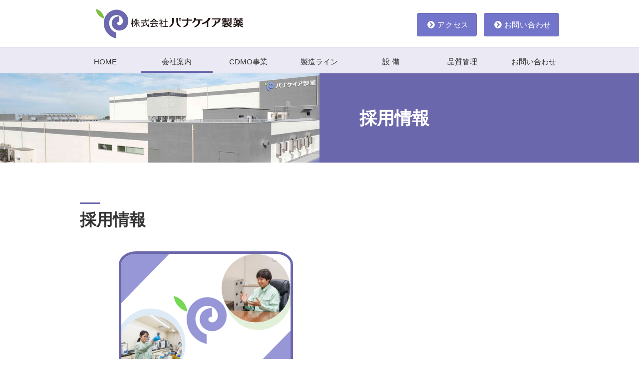

--- FILE ---
content_type: text/html
request_url: https://www.panakeia-pharm.co.jp/company/recruit.html
body_size: 7005
content:
<!doctype html>
<html>
<head>
<meta charset="utf-8">
<meta name=viewport content="width=device-width">
<title>採用情報 | パナケイア製薬</title>
<link rel="stylesheet" href="../common/css/base.css">
<link rel="stylesheet" href="../common/css/recruit.css">
<link rel="stylesheet" href="../common/css/swiper-bundle.min.css">
<meta name="keywords" content="採用情報,正社員,リクルート,富山県,高岡市,沿革">
<meta name="description" content="パナケイア製薬の採用情報です。">
<link rel="shortcut icon" type="image/png" href="../common/images/favicon.ico">
<link rel="apple-touch-icon" href="../common/images/apple-touch-icon.png">
<link rel="apple-touch-icon" sizes="120x120" href="../common/images/apple-touch-icon-120x120.png">
<link rel="apple-touch-icon-precomposed" href="../common/images/apple-touch-icon-precomposed.png">
<!-- Global site tag (gtag.js) - Google Analytics -->
<script async src="https://www.googletagmanager.com/gtag/js?id=UA-114520613-1"></script>
<script>
  window.dataLayer = window.dataLayer || [];
  function gtag(){dataLayer.push(arguments);}
  gtag('js', new Date());
  gtag('config', 'UA-114520613-1');
</script>
</head>

<body onload="initMap();">
<div id="g-wrapper">
 <header>
  <div class="h-inner contwrap">
   <div class="panakeia-logo"><a href="../"><img src="../common/images/logo.png" alt="株式会社パナケイア製薬"></a></div>
   <div class="h-btn-access">
    <button class="button button-purple" onClick="location.href='../company/access.html'"><i class="fas fa-chevron-circle-right"></i>アクセス</button>
   </div>
   <div class="h-btn-jyutaku">
    <button class="button button-purple" onClick="location.href='../contact/'"><i class="fas fa-chevron-circle-right"></i>お問い合わせ</button>
   </div>
  </div>
  <p class="sp-menu" id="sp-menu"> <span></span> <span></span> <span></span> </p>
  <nav class="navbar-nav">
   <ul class="dropmenu">
    <li><a href="../" >HOME</a></li>
    <li><a href="#" class="current" aria-haspopup="true">会社案内</a>
    	<ul>
        <li><a href="greetings.html">代表挨拶</a></li>
      	<li><a href="../company">会社概要</a></li>
        <li><a href="../company/#history">沿革</a></li>
        <li><a href="../company/access.html">アクセス</a></li>
        <li><a href="../company/recruit.html">採用情報</a></li>
        <li><a href="../company/health.html">健康企業宣言書</a></li>
        <li><a href="../company/white2025.html">健康経営優良法人2025</a></li>
      </ul>
    </li>
    <li><a href="../consignment">CDMO事業</a></li>
  <li><a href="#" aria-haspopup="true">製造ライン</a>
    	<ul>
      	<li><a href="../product/drink_line.html">ドリンク製造ライン</a></li>
        <li><a href="../product/liquid_line.html">液体・ゼリースティック生産ライン</a></li>
        <li><a href="../product/package_line.html">顆粒剤製造・固形剤充填包装ライン</a></li>
      </ul>
    </li>
    <li><a href="#" aria-haspopup="true">設  備</a>
    	<ul>
      	<li><a href="../equipment/wastewate.html">製造用水設備</a></li>
        <li><a href="../equipment/logistics.html">物流センター・自動倉庫</a></li>
       </ul>
    </li>
    <li><a href="../quality">品質管理</a></li>
    <li><a href="../contact">お問い合わせ</a></li>
   </ul>
  </nav>
 </header>
 <div class="page-title"> 	
 	<div class="page-img company-hd"></div>
  <div class="page-name"><h1>採用情報</h1></div>
 </div>
 <article id="contents">
	<section class="companyinfo">
  	<div class="contwrap">
    <h2>採用情報</h2>
    <p></p>

<div id="recruit_ng_link_img" class="prod-box imgalone">
<a href="../company/recruit_newgraduate.html">
  <img src="../images/recruit_newgraduate.png" alt="" border="1">
  </a>
</div>
   </div>
  </section>
 </article>
 <section class="accessmap">
 	<section class="content-box">
 		<div class="maptxt"><p><strong>株式会社 パナケイア製薬</strong><br>
    〒939-1275　富山県高岡市中田4576番地<br>
    TEL.0766-36-1177 FAX.0766-36-1607</p>
    <button class="button button-purple" onClick="location.href='../contact/'"><i class="fas fa-chevron-circle-right"></i>お問い合わせフォーム</button></div>
    <div id="gmap" class="gmap_area"><iframe src="https://www.google.com/maps/embed?pb=!1m14!1m8!1m3!1d1662.7194175433428!2d137.0212908891357!3d36.678902733106575!3m2!1i1024!2i768!4f13.1!3m3!1m2!1s0x0%3A0x410091fc84955611!2z77yI5qCq77yJ44OR44OK44Kx44Kk44Ki6KO96Jas!5e0!3m2!1sja!2sjp!4v1535935472140" width="100%" height="300" frameborder="0" style="border:0" allowfullscreen></iframe></div>
 	</section>
</section>
 <footer>
  <div class="contwrap">
   <div class="footer-nav">
    <ul>
     <li class="cap">会社案内</li>
     <li><a href="greetings.html">代表挨拶</a></li>
     <li><a href="./">会社概要</a></li>
     <li><a href="#history">沿革</a></li>
     <li><a href="access.html">アクセス</a></li>
     <li><a href="recruit.html">採用情報</a></li>
     <li><a href="health.html">健康企業宣言書</a></li>
     <li><a href="white2025.html">健康経営優良法人2025</a></li>
    </ul>
   </div>
   <div class="footer-nav">
    <ul>
     <li class="cap">製造ライン</li>
     <li><a href="../product/drink_line.html">ドリンク製造ライン</a></li>
     <li><a href="../product/liquid_line.html">液体・ゼリースティック生産ライン</a></li>
     <li><a href="../product/package_line.html">顆粒剤製造・固形剤充填包装ライン</a></li>
    </ul>
   </div>
   <div class="footer-nav">
    <ul>
     <li class="cap">設備</li>
     <li><a href="../equipment/wastewate.html">製造用水設備</a></li>
     <li><a href="../equipment/logistics.html">物流センター・自動倉庫</a></li>
    </ul>
   </div>
   <div class="footer-nav">
    <ul>
     <li class="cap">品質管理</li>
     <li><a href="../quality">品質管理</a></li>
    </ul>
   </div>
   <div class="footer-nav">
    <ul>
     <li class="cap"><a href="../consignment">CDMO事業</a></li>
     <li class="cap"><a href="../contact">お問い合わせ</a></li>
     <li class="cap"><a href="https://www.fujiyakuhin.co.jp/policy/.">プライバシーポリシー</a></li>
     <li class="cap"><a href="https://www.fujiyakuhin.co.jp/governance/#section02">反社会勢力に対する基本方針</a></li>
    </ul>
   </div>
  </div>
  <!--<div class="copyright">Copyright&copy; 2018 PANAKEIA SEIYAKU CO., Ltd. All Rights Reserved.</div>-->
 </footer>
 <a id="goTop" href="#"></a>
</div>
<!-- JS set --> 
<script type="text/javascript" src="../common/js/jquery-3.7.0.js"></script> 
<script type="text/javascript" src="../common/js/swiper-bundle.min.js"></script> 
<script type="text/javascript" src="../common/js/doubletaptogo.js"></script>
<script type="text/javascript" src="../common/js/function.js"></script> 
<script type="text/javascript" src="../common/js/retina.min.js"></script>
<script defer src="../common/fontawesome/js/fontawesome-all.js"></script>
</body>
</html>


--- FILE ---
content_type: text/css
request_url: https://www.panakeia-pharm.co.jp/common/css/base.css
body_size: 29060
content:
@charset "UTF-8";

/* Reset CSS
----------------------------------------------------------------------*/
html {
 -webkit-box-sizing: border-box;
 box-sizing: border-box;
 -webkit-font-smoothing: antialiased;
 -moz-osx-font-smoothing: grayscale;
 -webkit-text-size-adjust: 100%;
 -ms-text-size-adjust: 100%
}

* {
 margin: 0;
 padding: 0
}

*, ::after, ::before {
 -webkit-box-sizing: inherit;
 box-sizing: inherit
}

::after, ::before {
 text-decoration: inherit;
 vertical-align: inherit
}

article, aside, details, figcaption, figure, footer, header, main, menu, nav, section, summary { display: block }

audio, canvas, progress, video { display: inline-block }

audio:not([controls]) {
 display: none;
 height: 0
}

audio, canvas, iframe, img, svg, video { vertical-align: bottom }

img { border-style: none }

svg { fill: currentColor }

svg:not(:root) { overflow: hidden }

progress { vertical-align: baseline }
[hidden], template {
display:none
}

code, kbd, pre, samp { font-family: monospace, monospace }

abbr[title] {
 border-bottom: 1px dotted;
 text-decoration: none
}

hr { overflow: visible }

/*b, strong { font-weight: bolder }*/

dfn { font-style: italic }

mark {
 background-color: #ff0;
 color: #000
}

small { font-size: 83.3333% }

sub, sup {
 position: relative;
 font-size: 83.3333%;
 line-height: 0;
 vertical-align: baseline
}

sub { bottom: -.25em }

sup { top: -.5em }

table {
 border-collapse: collapse;
 border-spacing: 0
}

legend {
 display: table;
 max-width: 100%;
 border: none;
 color: inherit;
 white-space: normal
}

fieldset {
 border: 1px solid #bdc3c7;
 margin: 0 2px;
 padding: .35em .625em .75em
}

nav ol, nav ul { list-style: none }

button, input, optgroup, select, textarea { font: inherit }

button, input, select, textarea {
 background-color: transparent;
 border-style: none;
 color: inherit
}

input, textarea { border-radius: 0 }

button {
 overflow: visible;
 text-transform: none
}

select {
 -webkit-appearance: none;
 text-transform: none
}
select::-ms-expand {
display:none
}
select::-ms-value {
color:currentColor
}

optgroup { font-weight: 700 }

textarea {
 overflow: auto;
 resize: vertical
}
[type=reset], [type=submit], button, html [type=button] {
-webkit-appearance:button
}
[type=button]::-moz-focus-inner, [type=reset]::-moz-focus-inner, [type=submit]::-moz-focus-inner, button::-moz-focus-inner {
border-style:0;
padding:0
}
[type=button]::-moz-focus-inner, [type=reset]::-moz-focus-inner, [type=submit]::-moz-focus-inner, button:-moz-focusring {
outline:1px dotted ButtonText
}
[type=number] {
width:auto
}
[type=search] {
-webkit-appearance:textfield;
outline-offset:-2px
}
[type=search]::-webkit-search-cancel-button, [type=search]::-webkit-search-decoration {
-webkit-appearance:none
}
::-webkit-file-upload-button {
-webkit-appearance:button;
font:inherit
}
::-webkit-input-placeholder {
color:inherit;
opacity:0.5
}
::-moz-placeholder {
color:inherit;
opacity:0.5
}
:-ms-input-placeholder {
color:inherit;
opacity:0.5
}
[aria-busy=true] {
cursor:progress
}
[aria-controls] {
cursor:pointer
}
[aria-disabled] {
cursor:default
}

a {
 background-color: transparent;
 -webkit-text-decoration-skip: objects;
 -webkit-tap-highlight-color: rgba(0,0,0,.25);
}

a:active, a:hover { outline-width: 0 }

/* Base Style
----------------------------------------------------------------------*/

body, html { height: 100% }

html { font-size: 62.5% }

body {
 width: 100%;
 overflow-x: hidden;
 position: relative;
 background: #fff;
 color: #333;
 font-family: "Noto Sans Japanese", "ヒラギノ角ゴ Pro W3", "Hiragino Kaku Gothic Pro", "メイリオ", Meiryo, Osaka, "ＭＳ Ｐゴシック", "MS PGothic", sans-serif;
 font-size: 15px;
 font-weight: 300;
 line-height: 1.7;
 word-wrap: break-word;
 overflow-wrap: break-word;
 -webkit-text-size-adjust: 100%;
 -ms-text-size-adjust: 100%;
 -moz-text-size-adjust: 100%;
 text-size-adjust: 100%;
}
.contwrap p { margin-bottom:1.5em; }
.contwrap ol {padding-left: 2.0em;}
.contwrap ol>li {margin-bottom: 0.5em;}
a, .subMenu .contwrap a {
 color: #333;
 text-decoration: none
}
a:hover, .subMenu .contwrap a:hover {
 color: #777;
}
.contwrap a {
 color:#36C;
}
footer .contwrap a {
 color:#FFF;
}
::-moz-selection {
background-color:#eaeaea;
color:#333;
text-shadow:none
}

::selection {
 background-color: #eaeaea;
 color: #333;
 text-shadow: none
}

/* Header Style
----------------------------------------------------------------------*/

#g-wrapper { position: relative; }

.subMenu {
 background-color:#BCBADA;
 padding:5px 0;
 border-bottom:1px solid #FFF;
}

@media screen and (min-width: 0px) and (max-width: 769px) {
.subMenu { margin-top:135px; background-color:#EFEFEF; padding-bottom:0; }
.subMenu a, .subMenu strong {
 display:block;
 padding-left:4%;
 margin-bottom:10px;
}
.subMenu a:last-child, .subMenu strong:last-child {
 margin-bottom:0;
}
.contwrap {
 width: 100%;
 margin: 0;
 padding-bottom: 15px;
 position: relative;
 min-height:130px;
}

#contents .contwrap {
 width: 90%;
 margin:0 5%;
}

#contents .contwrap img {
 width: 100%;
}

header {
 z-index: 9999;
 position: fixed;
 top: 0px;
 left: 0px;
 width: 100%;
 height:130px;
 border-bottom: 2px solid #BCBADA;
 background-color: #FFF;
}

.h-inner > .panakeia-logo {
 text-align: center;
 padding-top: 10px;
}

.h-inner > .panakeia-logo img { width: 220px; }
}
@media screen and (min-width: 770px) {
.subMenu a, .subMenu strong {
 margin-right:15px;
 font-size:smaller;
}
.contwrap {
 width: 1000px;
 margin: 0 auto;
 position: relative;
}

.h-inner { height: 95px; }

.h-inner > .panakeia-logo {
 position: absolute;
 left: 32px;
 top: 18px;
}

.h-inner > .h-btn-access {
 position: absolute;
 top: 26px;
 right: 165px;
}

.h-inner > .h-btn-jyutaku {
 position: absolute;
 top: 26px;
 right: 0;
}

header {
 z-index: 9999;
 width: 100%;
 /*min-width: 1240px;*/
}

.navbar-nav {
 background-color: #EBEAF4;
 border-top: 1px solid #DDDCED;
 border-bottom: 1px solid #FFF;
}

.navbar-nav ul {
 display: -webkit-box;
 display: -webkit-flex;
 display: -ms-flexbox;
 display: flex;
 -webkit-box-align: stretch;
 -webkit-align-items: stretch;
 -ms-flex-align: stretch;
 align-items: stretch;
 -webkit-box-pack: end;
 -webkit-justify-content: flex-end;
 -ms-flex-pack: end;
 justify-content: flex-end;
 width: 1000px;
 margin: 0 auto;
}

.navbar-nav ul > li {
 position: relative;
 height: 50px;
 text-align: center;
 width: 16.66666%;
 box-sizing: border-box;
 padding: 15px 0 0;
}

.navbar-nav ul > li > a {
 display: block;
 width: 100%;
}

.navbar-nav ul > li > a::after {
 content: '';
 position: absolute;
 bottom: 0;
 left: 0;
 width: 100%;
 height: 4px;
 background: #6B68AD;
 -webkit-transform: scale3d(0, 1, 1);
 transform: scale3d(0, 1, 1);
 -webkit-transition: -webkit-transform 0.3s;
 transition: -webkit-transform 0.3s;
 transition: transform 0.3s;
 transition: transform 0.3s, -webkit-transform 0.3s;
}

.navbar-nav ul > li > a.current::after, .navbar-nav ul > li > a:hover::after {
 -webkit-transform: scale3d(1, 1, 1);
 transform: scale3d(1, 1, 1);
}

.navbar-nav ul > li > a:hover::after { opacity: 0.7; }

.navbar-nav ul > li > ul > li > a::after {
 transform:none;
 background:none;
}

.dropmenu{
  *zoom: 1;
}
.dropmenu:before, .dropmenu:after{
  content: "";
  display: table;
}
.dropmenu:after{
  clear: both;
}
.dropmenu li{
  position: relative;
}
.dropmenu li ul{
  position: absolute;
  z-index: 9999;
  top: 50px;
  left: 0;
  width:143px;
  border-bottom: 1px solid #6B67AC;
}
.dropmenu li ul li{
  width: 143px; 
  float:none;
  padding:0;
  margin:0;
  height:auto;
  font-size:smaller;
}
.dropmenu li ul li a {
  padding: 6px 10px;
  border: 1px solid #6B67AC;
  border-bottom:none;
  box-sizing: border-box;
  background: #FFF;
  text-align: left;  
}
.navbar-nav li ul{
  display: none;
}

.navbar-nav li:hover ul{
  display: block;
}

.fix-nav {
 position: fixed;
 top: 0;
 left: 0;
 z-index: 2;
 width: 100%;
 transition: .3s;
 transform: translateY(-100%);
}

.is-show { transform: translateY(0); }
}
@media screen and (min-width: 0px) and (max-width: 769px) {

.h-inner > .h-btn-access {
 position: absolute;
 top: 70px;
 left: 15px;
 width: 45%;
 z-index:9996;
}

.h-inner > .h-btn-jyutaku {
 position: absolute;
 top: 70px;
 right: 15px;
 width: 45%;
 z-index:9997;
}

.h-inner > .h-btn-jyutaku span { display: none; }

.h-inner > .h-btn-access .button, .h-inner > .h-btn-jyutaku .button { min-width: 100%; }

.sp-menu {
 position: absolute;
 top: 8px;
 right: 0;
 display: block;
 width: 54px;
 height: 50px;
 cursor: pointer;
}

.sp-menu span {
 display: block;
 background: #7375CB;
 width: 30px;
 height: 2px;
 position: absolute;
 right: 15px;
 -moz-transition: all 0.3s ease-out;
 -o-transition: all 0.3s ease-out;
 -webkit-transition: all 0.3s ease-out;
 transition: all 0.3s ease-out;
}

.sp-menu span:first-child { top: 14px; }
.sp-menu span:nth-child(2) { top: 25px; }
.sp-menu span:last-child { bottom: 11px; }
.sp-menu.on span:first-child {
 -moz-transform: translateY(10px) rotate(-45deg);
 -ms-transform: translateY(10x) rotate(-45deg);
 -webkit-transform: translateY(10px) rotate(-45deg);
 transform: translateY(10px) rotate(-45deg);
}

.sp-menu.on span:nth-child(2) { opacity: 0; }

.sp-menu.on span:last-child {
 -moz-transform: translateY(-12px) rotate(45deg);
 -ms-transform: translateY(-12px) rotate(45deg);
 -webkit-transform: translateY(-12px) rotate(45deg);
 transform: translateY(-12px) rotate(45deg);
}

/* トグルメニュー */
nav { display: none; z-index:9998; }

.navbar-nav ul {
 width: 100%;
 margin: 0;
 padding: 0;
 line-height: 1;
 background-color: #fff;
 border-bottom: 1px solid #ccc;
}

.navbar-nav li {
 margin: 0;
 display: block;
 border-top: 1px solid #ccc;
 font-size: 14px;
}

.navbar-nav li a {
 position: relative;
 display: block;
 padding: 14px 4.0625% 14px;
}

.navbar-nav li a:before {
 display: block;
 content: "";
 position: absolute;
 -moz-transform: rotate(45deg);
 -ms-transform: rotate(45deg);
 -webkit-transform: rotate(45deg);
 transform: rotate(45deg);
 top: 50%;
 right: 3.75%;
 width: 10px;
 height: 10px;
 margin-top: -5px;
 background: #7375CB;
}

.navbar-nav li a:after {
 display: block;
 content: "";
 position: absolute;
 -moz-transform: rotate(45deg);
 -ms-transform: rotate(45deg);
 -webkit-transform: rotate(45deg);
 transform: rotate(45deg);
 top: 50%;
 right: 4.375%;
 width: 10px;
 height: 10px;
 margin-top: -5px;
 background: #fff;
}

.navbar-nav li >ul { display:none; }
.navbar-nav li >ul > li {
 background-color:#F2F2F2;
 border-top: 1px dotted #ccc;
}
.navbar-nav li >ul > li a:before {
 background: #666;
 width:6px;
 height:6px;
}
.navbar-nav li >ul > li  a:after {
background: #F2F2F2;
 width:6px;
 height:6px;
}
.pagetop {
 display: none;
 position: fixed;
 bottom: 30px;
 right: 15px;
}

.pagetop a {
 display: block;
 background-color: #CCC;
 text-align: center;
 color: #222;
 font-size: 14px;
 text-decoration: none;
 padding: 5px 10px;
 filter: alpha(opacity=50);
 -moz-opacity: 0.5;
 opacity: 0.5;
}

.pagetop a:hover {
 display: block;
 background-color: #BFD2E7;
 text-align: center;
 color: #004DA1;
 font-size: 14px;
 text-decoration: none;
 padding: 5px 10px;
 filter: alpha(opacity=50);
 -moz-opacity: 0.5;
 opacity: 0.5;
}
}

/* Footer Style
----------------------------------------------------------------------*/
footer {
 background-color: #4A4A55;
 border-top: 4px solid #BCBADA;
}
footer, footer a { color: #FFF; font-size:small; }
footer a:hover { color: #CCC; }

.copyright {
 padding: 20px 0 0;
 font-size: 11px;
 text-align: center;
}

@media screen and (min-width: 770px) {
footer { padding: 30px 0; }
footer .contwrap { display: table; }
.footer-nav {
 display: table-cell;
 width: 19%;
}
.footer-nav:first-child, .footer-nav:nth-child(4) { width: 14%; }
.footer-nav:nth-child(2) { width: 28%; }
.footer-nav > ul > li {
 list-style: none;
 margin-left: 14px;
}
.footer-nav > ul > li.cap {
 list-style: disc;
 margin-left: 0;
}
}

@media screen and (min-width: 0px) and (max-width: 769px) {
footer { padding: 5px 0 25px 0; }
footer .contwrap { display: none; }
.copyright { font-size: 9px; }
}

/* Form and Button Style
----------------------------------------------------------------------*/

.button > i, .button > svg { margin: 0 5px; }

.button {
 position: relative;
 z-index: 2;
 display: inline-block;
 min-width: 120px;
 padding: 15px;
 border-radius: 4px;
 font-weight: 400;
 line-height: 1;
 -webkit-transition: .3s ease-in-out;
 transition: .3s ease-in-out;
 letter-spacing: .05em;
 text-align: center;
 cursor: pointer
}

.button-purple {
 background-color: #7375CB;
 border: 1px solid #6B68AD;
 color: #FFF;
}

.button-purple:focus, .button-purple:hover {
 background: #FFF;
 border: 1px solid #6B68AD;
 color: #6B68AD;
}

.button-grey {
 background-color: #6A6A6A;
 border: 1px solid #555;
 color: #FFF;
}

.button-grey:focus, .button-grey:hover {
 background: #FFF;
 border: 1px solid #6A6A6A;
 color: #6A6A6A;
}


/* Article
----------------------------------------------------------------------*/

#goTop {
    background: url(../images/gotop.png);
    bottom: 30px;
    display: block;
    height: 60px;
    overflow: hidden;
    position: fixed;
    right: 7%;
    width: 60px;
    z-index: 999;
}

.accessmap {
 background-color:#EBEAF4;
 padding:40px 0;
}
.maptxt p {
 font-size:14px;
 line-height:2.0;
 margin-bottom:15px;
}
.maptxt p strong {
 font-size:16px;
 font-weight:bold;
}

#gmap {
 max-width:none!important;
 background:none!important;
 overflow:hidden;
 border:1px solid #FFF;
}

@media screen and (min-width: 770px) {
article#contents  {
 margin:40px 0 100px 0;
}
.maptxt  {
 width:320px;
 margin-top:100px;
 float:left;
}
.gmap_area {
 width:670px;
 height:300px;
 float:right;
}
.gmap_access {
 width:100%;
 margin:0 auto 40px 0;
 height:500px;
}
}

@media screen and (min-width: 0px) and (max-width: 769px) {
article {
 width:100%;
 box-sizing:border-box;
 margin:150px 0 40px 0;
}
article#toppage  {
 margin:0 0 40px 0;
}
article#contents  {
 margin:40px 0;
}
#goTop {
 background-size:40px 40px;
 width:40px;
 height:40px;
 bottom:50px;
}
.maptxt  {
 width:90%;
 margin:0 auto 40px auto;
}
.gmap_area {
 width:90%;
 margin:0 auto;
 height:300px;
}
.gmap_access {
 width:90%;
 margin:0 auto;
 height:500px;
}
}

/* Top Page
----------------------------------------------------------------------*/

.content-box::after, .contwrap::after {
  content: "";
  display: block;
  clear: both;
}

@media screen and (min-width: 1025px) {
.content-box {
    max-width: 1000px;
    margin: 0 auto;
}
}

@media screen and (min-width: 770px) and (max-width: 1024px) {
.content-box {
    max-width: 1000px;
    margin: 0 auto;
    overflow:hidden;
}
}

@media screen and (min-width: 0px) and (max-width: 769px) {
.swiper { margin-top:130px; }
}


/* Top Page
----------------------------------------------------------------------*/
.swiper .swiper-pagination-bullet{
  width: 15px;
  height: 15px;
  margin: 0 10px!important; 
  background-color: #F2F2F2;
  opacity: 1
}
.swiper .swiper-pagination-bullet-active{
  background-color: #6B67AC;
}
.swiper-button-prev,
.swiper-button-next {
  /*
  position: absolute;
  top: var(--swiper-navigation-top-offset,50%);
  width: calc(var(--swiper-navigation-size)/ 44 * 27);
  height: var(--swiper-navigation-size);
  margin-top: calc(0px - (var(--swiper-navigation-size)/ 2));
  */
}
.swiper-button-prev:after,
.swiper-button-next:after {
  content: "" !important;
  background-repeat: no-repeat;
  background-size: contain;
  height: var(--swiper-navigation-size);
  width: calc(var(--swiper-navigation-size)/ 44 * 27);
  margin: auto;
}
.swiper-button-prev:after {
  background-image: url(../images/slider_icon_l.png);
}
.swiper-button-next:after {
  background-image: url(../images/slider_icon_r.png);
}
.swiper-slide img {
  height: auto;
  width: 100%;
}

#toppage .top-seizou {
 background-color:#F2F2F2;
}
#toppage .top-setsubi {
 background-color:#F2F8EB;
}
#toppage .top-hinsitsu {
 background-color:#E8F2FB;
}
#toppage .top-topics {
 background-color:#FFFFFF;
}
#toppage .top-seizou2 {
 /*background:url(../../images/top_setsubi_bg.jpg) no-repeat;*/
 background-size:100% auto;
}

#toppage .topCat {
 position:relative;
 text-align:center;
 padding-top:8px;
}

#toppage .topCat:before {
    position: absolute;
    content: "";
    top: 0;
    left:50%;
    margin-left:-20px;
    width: 40px;
    height: 5px;
    background: #6B68AD;
}

#toppage .top-seizou .topCat:before { background-color:#6B68AD;}
#toppage .top-setsubi .topCat:before { background-color:#7DBE40;}
#toppage .top-hinsitsu .topCat:before { background-color:#2379C7;}
#toppage .top-topics .topCat:before { background-color:#6B68AD;}

#toppage .prodimage p {
 position:absolute;
 color:#FFF;
 font-weight:bold;
 text-shadow: 1px 1px 3px #000;
}
#toppage h1, #toppage h2, #contents h2, #contents h3 {
 padding-top:12px;
 margin-bottom:10px;
 position:relative;
 line-height:1.4;
}
#toppage h1:before, #toppage h2:before, #contents h2:before {
    position: absolute;
    content: "";
    top: 0;
    width: 40px;
    height: 3px;
    background: #6B68AD;
}
#contents .equipment h2:before {
	background: #7DBE40
}
#toppage .prodtext .exp {
 font-weight:bold;
 color:#6B67AC;
 margin-bottom:10px;
 line-height:1.6;
}
#toppage .prodtext button {
 margin-top:30px;
}
.prod-box .img {
 position:relative;
}
.prod-box img { width:100%; }
.prod-box .img p {
position:absolute;
 right:10px;
 bottom:10px;
 color:#FFF;
 font-size:13px;
 font-weight:bold;
 text-shadow: 1px 1px 3px #000;
}
.prod-box .seizou-txt {
 padding:10px 0;
 color:#FFF;
  background-color:#6B67AC;
}
.prod-box .setsubi-txt {
 padding:10px 0;
 color:#FFF;
  background-color:#7DBE40;
}
.prod-box .hinsitsu-txt {
 padding:10px 0;
 color:#FFF;
  background-color:#2379C7;
}

@media screen and (min-width: 770px) {
#toppage .top-seizou, #toppage .top-setsubi, #toppage .top-hinsitsu, #toppage .top-topics {
 padding:100px 0;
}
#toppage .top-seizou { padding-bottom:0; }
#toppage .top-seizou2 { padding:0 0 60px 0; }
#toppage .topCat {
 font-size:40px;
 margin-bottom:80px;
}
.prod-box {
 width:499px; 
 text-align:center;
  font-size:20px;
}
.imgleft { float:left; }
.imgright { float:right; }
.imgalone { margin:0 auto; }
#toppage .prodimage {
 position:relative;
 width: 90%;
 height:480px;
 overflow:hidden;
 line-height: 0;
}
#toppage .img_left { margin-bottom:100px; }
#toppage .img_right .prodimage {
    float: right;
    margin: 0 -40% 70px 65px;    
}
#toppage .img_left .prodimage {
    float: left;
    margin: 0 65px 0 -40%;
}
#toppage .prodimage img {
    width: 100%;
}
#toppage .prodimage p {
 left:10px;
 bottom:20px;
}
#toppage .prodimage p.flL {
 left:auto;
 right:10px;
}
#toppage h1, #toppage h2 {
 font-size:28px;
}
#toppage .prodtext .exp {
 font-size:18px;
}
#toppage .img_right .prodtext {
    margin: 0 0 0 5%;
    width: 50%;
    padding: 100px 0 0 0;
    line-height:2.0;
    font-size:14px;
}
#toppage .img_left .prodtext {
    margin: 0 0 0 60%;
    width: 50%;
    padding: 100px 0 0 0;
    line-height:2.0;
    font-size:14px;
}
#topics dt {
 width:200px;
 line-height:2.0;
 background-color:#EBEAF4;
 text-align:center;
 float:left;
 margin-bottom:15px;
}
#topics dd {
 width:760px;
 line-height:2.0;
 margin-left:240px;
 margin-bottom:15px;
}
}

@media screen and (min-width: 0px) and (max-width: 769px) {
#toppage .top-seizou, #toppage .top-setsubi, #toppage .top-hinsitsu, #toppage .top-topics {
 padding:40px 0;
}
#toppage .topCat {
 font-size:28px;
 margin-bottom:40px;
}
.prod-box {
 width:90%; 
 text-align:center;
  margin:20px auto; 
}
#toppage .prodimage {
 position:relative;
}
#toppage .prodimage img {
 width:100%;
}
#toppage .prodimage p {
 right:10px;
 bottom:10px;
}
#toppage h1, #toppage h2 {
 font-size:20px;
}
#toppage .prodtext .exp {
 font-size:16px;
}
#toppage .prodtext {
 width:90%;
 margin:15px auto;
}
#toppage .top-seizou2 {
    background: none;
}
#topics {
 width:90%;
 margin:0 auto;
}
#topics dt {
 line-height:2.0;
 border-left:5px solid #6B68AD;
 padding-left:5px;
 text-align:left;
 margin-bottom:10px;
}
#topics dd {
 line-height:2.0;
 margin-bottom:15px;
 margin-left:10px;
}
}


/* Contents Page
----------------------------------------------------------------------*/

.sendBtn a.button-grey {color: #fff;}
.sendBtn a.button-grey:hover, .sendBtn a.button-grey:focus {color: #6A6A6A;}

.page-title {
 display:table;
 width:100%;
 margin-bottom:80px;
 table-layout: fixed;
}
.page-title .page-name {
 width:50%;
 display:table-cell;
 text-align:left;
 box-sizing:border-box;
 background-color:#6B67AC;
 color:#FFF;
 font-size:35px;
 vertical-align:middle;
}
.page-title .page-quality {
 background-color:#2379C7;
}
.page-title .page-equipment {
 background-color:#7DBE40;
}
.page-title .page-img {
 width:50%;
 display:table-cell;
 overflow:hidden;
 vertical-align:middle;
}
.page-title .page-img img { width:100%; height:auto; }

.company-hd { background:url(../../images/company_hd.jpg) no-repeat top center; background-size:cover; }
.company-hd2 { background:url(../../images/company_hd2.jpg) no-repeat center center; background-size:140%; }
.info-hd { background:url(../../images/info_hd.jpg) no-repeat center center; background-size:cover; }
.contact-hd { background:url(../../images/contact_hd.jpg) no-repeat center center; background-size:cover; }
.consignment-hd { background:url(../../images/consignment_hd.jpg) no-repeat center center; background-size:cover; }
.drinkline-hd { background:url(../../images/drinkline_hd.jpg) no-repeat center center; background-size:cover; }
.liquidline-hd { background:url(../../images/liquidline_hd.jpg) no-repeat center center; background-size:cover; }
.packageline-hd { background:url(../../images/packageline_hd.jpg) no-repeat center center; background-size:cover; }
.paperpackline-hd { background:url(../../images/paperpackline_hd.jpg) no-repeat center center; background-size:cover; }
.quality-hd { background:url(../../images/quality_hd.jpg) no-repeat center center; background-size:cover; }
.wastewate-hd { background:url(../../images/wastewate_hd.jpg) no-repeat center center; background-size:cover; }
.logistics-hd { background:url(../../images/logistics_hd.jpg) no-repeat center center; background-size:cover; }

.mapBtnPC { text-align: center; }
@media screen and (min-width: 0px) and (max-width: 769px) {
.drinkline-hd { background:url(../../images/drinkline_hd_sp.jpg) no-repeat center center; background-size:cover; }
.mapBtnPC { display:none; }
.mapBtnSP { display:block; text-align: center; margin-top:20px; }
}
@media screen and (min-width: 770px)  {
.mapBtnSP { display:none; }
}
.antiFC {
 text-indent:-20px;
 margin-left:20px;
}
.antiFC span { color:#7dbe40; }

.imgIntro img.smImg {
 width:25%;
}
.imgIntro .smTxt {
 font-size:smaller;
 margin-left:10px;
}

.contactbox {
 margin:40px auto;
 background-color:#F2F2F2;
 padding:20px 40px;
 border-radius:4px;
}

.equipment .imgIntro .itemName {
 background-color:#7DBE40;
}

/* フロー */
.flow, .flowP {
 margin: 0 auto;
}
.flow .box, .flowP .box {
 margin: 0 auto 15px;
 width: 85%;
 padding: 8px;
 border: 2px solid #7DBE40;
 position: relative;
 text-align: center;
}
.flow .box:after, .flowP .box:after {
 border-top: 15px solid #7DBE40;
 border-left: 70px solid transparent;
 border-right: 70px solid transparent;
 content: "";
 position: absolute;
 bottom: -17px;
 left: 50%;
 margin-left: -70px;
}
.flow .box:last-child:after, .flowP .box:last-child:after {
 border: none;
}

.flowP .box { border: 2px solid #6B68AD; }
.flowP .box:after { border-top: 15px solid #6B68AD; }

@media screen and (min-width: 770px) {
.page-title .page-name { padding:60px 0; }  

.page-title .page-name h1 {
 font-size:35px;
 padding:0 0 0 80px;
 margin:0;
}
#contents h2 {
 margin:80px 0 40px;
}
#contents h3 {
 color:#6B68AD;
 margin:20px 0;
 font-size:1.2em;
 text-align:center;
}
#contents h4 {
 color:#7DBE40;
 margin:20px 0;
 font-size:1.2em;
 text-align:center;
}
#contents .info-list dt {
 width:15%;
 float:left;
 font-weight:bold;
 margin-bottom:15px;
}
#contents .info-list dd {
 width:85%;
 margin-left:15%;
 margin-bottom:15px;
}
#contents .history-list dt {
 width:25%;
 float:left;
 font-weight:bold;
 padding-bottom:10px;
 margin-bottom:10px;
 border-bottom:1px dotted #CCC;
}
#contents .history-list dd {
 width:75%;
 margin-left:25%;
 padding-bottom:10px;
 margin-bottom:10px;
 border-bottom:1px dotted #CCC;
}
.companysite {
 position:absolute;
 bottom:100px;
 right:0;
 width:500px;
}
.companysite img {
 width:100%;
}
.imgTxt {
 text-align:right;
 font-size:12px;
}
#contents .content-2clm-l { float:left; }
#contents .content-2clm-r { float:right; }
#contents .imgleft, #contents .imgright,
#contents .content-2clm-l, #contents .content-2clm-r { width:49%; }
#contents .content-3clm { width:32%; float:left; margin-right:2%;}
#contents .content-3clm:last-child { margin-right:0; }
.textR350 { line-height:352px; }
.textR430 { line-height:434px; }
#contents .textR350 p, #contents .textR430 p {  display: inline-block; vertical-align:middle; line-height:normal;  }
#contents .imgleft img, #contents .imgright img{ width:100%; }
#contents .hdPd { padding-top:123px; }
.imgIntro {
 position:relative;
 margin:0 0 0 20px;
}
.imgIntro:nth-child(2n) { margin-top:40px; }
.imgIntro .itemName {
 position:absolute;
 top:-20px;
 left:-20px;
 background-color:#6B67AC;
 padding:10px 15px;
  color:#FFF;
  font-size:18px;
}
.imgIntro img {
 max-width:100%;
 max-height:352px;
}
.imgProd img {
 max-width:100%;
 max-height:352px;
}
.content-3clm .imgIntro img {
 max-width:100%;
 max-height:none;
}
.imgIntro p {
 padding:20px 0;
}
}
@media screen and (min-width: 0px) and (max-width: 769px) {
.page-title .page-img { padding:40px 0; }

.page-title {
 padding-top:130px;
 margin-bottom:40px;
}
.page-title .page-name h1 {
 font-size:16px;
 padding:20px 0 20px 10px;
}
.page-title .page-name h1 br { display:none; }
#contents h2 {
 margin:60px 0 40px;
}
#contents h3 {
 color:#6B68AD;
 margin:20px 0;
 text-align:center;
 font-size:1.2em;
}
#contents h4 {
 color:#7DBE40;
 margin:20px 0;
 text-align:center;
 font-size:1.2em;
}
#contents .info-list dt, #contents .history-list dt {
 font-weight:bold;
}
#contents .info-list dd, #contents .history-list dd {
 margin-bottom:15px;
}
.companysite {
 width:100%;
}
.companysite img {
 width:100%;
}
#contents .imgleft, #contents .imgright { width:100%; margin:20px 0; }
#contents .imgleft img, #contents .imgright img{ width:100%; }
.imgIntro {
 position:relative;
 margin:60px 0 0 0;
}
.imgIntro .itemName {
 position:absolute;
 top:-40px;
 left:0;
 background-color:#6B67AC;
 padding:10px 15px;
  color:#FFF;
  font-size:16px;
}
.imgIntro img {
 max-width:100%;
 max-height:280px;
 margin-bottom:10px;
}
.content-3clm .imgIntro img {
 max-width:100%;
 max-height:350px;
 margin:0 auto 10px auto; 
}
.content-3clm .imgProd img {
 max-width:100%;
 max-height:350px;
 margin:0 auto 10px auto; 
}
.imgIntro p {
 padding:20px 0 0;
}
}


/* CONTACT FORM
----------------------------------------------------------------------*/

.must {
    font-size: 1.2rem;
    background: #ffffff;
    font-weight: bold;
    vertical-align: middle;
    margin: 0 5px;
    color: #f44336;
    border: 1px solid #f44336;
    padding: 0 5px 1px 5px;
    display: inline-block;
}

.cmnTbl .inputText {
    vertical-align: middle;
    border: 1px solid #cccccc;
    width: 100%;
    border-radius: 4px;
    min-height: 44px;
    padding: 6px 16px;
    box-sizing: border-box;
}

.cmnTbl .textArea {
    width: 100%;
    height: 10em;
    border-radius: 4px;
    border: 1px solid #cccccc;
    padding: 6px 16px;
    box-sizing: border-box;
}

.sendBtn {
 text-align:center;
 margin-top:40px;
}

@media screen and (min-width: 770px) {
.cmnTbl {
    margin-top: 50px;
    display: table;
    width: 100%;
    border-collapse: collapse;
    box-sizing: border-box;
}

.cmnTbl dl {
 width:100%;
 display: table-row;
}

.cmnTbl dt {
    width: 25%;
    background: #f5f5f5;
    font-weight: bold;
    vertical-align: top;
    padding: 24px;
    display: table-cell;
    border: 1px solid #cccccc;
    box-sizing: border-box;
}

.cmnTbl dd {
    vertical-align: top;
    padding: 24px;
    display: table-cell;
    border: 1px solid #cccccc;
    box-sizing: border-box;
}

.cmnTbl .userName .inputText  {
    width: 40%;
    display: inline-block;
    margin-left:10px;
    margin-right:20px;
}

.sendBtn .button {
 padding:15px 50px;
 margin:0 20px;
}
}
@media screen and (min-width: 0px) and (max-width: 769px) {
.cmnTbl {
    margin-top: 40px;
    width: 100%;
    border-collapse: collapse;
    box-sizing: border-box;
}

.cmnTbl dl {
 width:100%;
}

.cmnTbl dt {
    background: #f5f5f5;
    font-weight: bold;
    vertical-align: top;
    padding: 24px;
    border: 1px solid #cccccc;
    box-sizing: border-box;
}

.cmnTbl dd {
    vertical-align: top;
    padding: 24px;
    border: 1px solid #cccccc;
    box-sizing: border-box;
}

.sendBtn .button {
 padding:15px 50px;
 margin-bottom:15px;
 color:#FFF;
}
.img-responsive { width:100%; }
.img-responsive img { width:100%; }
}

--- FILE ---
content_type: text/css
request_url: https://www.panakeia-pharm.co.jp/common/css/recruit.css
body_size: 4674
content:
@charset "UTF-8";

/*
/*-------------------------------------------------------------------*/
/*
.contwrap{ font-size: clamp(1.6rem, calc(1.4rem + 0.625vw), 2.2rem);}
.h-inner { height: 95px; background-color: #FFFFFF; width: 100%;}
.h-inner > .h-btn-access {
 right: 24rem;
}
.h-inner > .h-btn-jyutaku {
 right: 1rem;
}
*/

.companyinfo{ font-size: clamp(1.6rem, calc(1.4rem + 0.625vw), 2.2rem);}

@media screen and (min-width: 770px) {
  .contwrap {
      max-width: 960px;
      width: 80%;
  }
}

/* RECRUIT
----------------------------------------------------------------------*/
#recruit_ng_link_img{
  margin-left: 3px;
}

#recruit_ng_link_img img{
  border: solid 5px #6B67AC;
  border-radius: 10%;
  width: 70%;
}

/*----------------------------
scroll_up ｜下から上へ出現
----------------------------*/
.scroll_up {
  transition: 0.8s ease-in-out;
  transform: translateY(30px);
  opacity: 0;
}
.scroll_up.on {
  transform: translateY(0);
  opacity: 1.0;
}

.scroll_up.on {
  /*animation: scroll_up_poyoyon 0.5s cubic-bezier(0.12, 0, 0.39, 0) 1 forwards;*/
  animation: scroll_up_poyoyon 0.8s cubic-bezier(0.175, 0.885, 0.32, 1.275) 1 forwards;
}
 
@keyframes scroll_up_poyoyon {
  0% {
    transform: translateY(140px);
    opacity: 0;
  }
  50% {
    transform: translateY(0);
  }
  65% {
    transform: translateY(10px);
  }
  100% {
    transform: translateY(0);
  }
  20%,100% {
    opacity: 1;
  }
}

/*----------------------------
scroll_left ｜左から出現
----------------------------*/
.scroll_left {
    -webkit-transition: 0.8s ease-in-out;
    -moz-transition: 0.8s ease-in-out;
    -o-transition: 0.8s ease-in-out;
    transition: 0.8s ease-in-out;
    transform: translateX(-30px);
    opacity: 0;
    filter: alpha(opacity=0);
    -moz-opacity: 0;
}
.scroll_left.on {
    opacity: 1.0;
    filter: alpha(opacity=100);
    -moz-opacity: 1.0;
    transform: translateX(0);
}

/*----------------------------
scroll_right ｜右から出現
----------------------------*/
.scroll_right {
    -webkit-transition: 0.8s ease-in-out;
    -moz-transition: 0.8s ease-in-out;
    -o-transition: 0.8s ease-in-out;
    transition: 0.8s ease-in-out;
    transform: translateX(30px);
    opacity: 0;
    filter: alpha(opacity=0);
    -moz-opacity: 0;
}
.scroll_right.on {
    opacity: 1.0;
    filter: alpha(opacity=100);
    -moz-opacity: 1.0;
    transform: translateX(0);
}

.delay01{
  transition-delay: .1s;
}
.delay02{
  transition-delay: .4s;
}
.delay03{
  transition-delay: .7s;
}

/*----------------------------
scroll ｜スクロールを促す
----------------------------*/
/*
.scroll {
  display: inline-block;
  padding-top: 70px;
}
.scroll::before {
  animation: scroll 2.5s infinite;
  border: solid #6B67AC;
  border-width: 0 0 3px 3px;
  content: "";
  display: inline-block;
  margin: auto;
  position: absolute;
  top: 0;
  right: 0;
  left: 0;
  transform: rotate(-45deg);
  width: 20px;
  height: 20px;
}
@keyframes scroll {
  0% {
    transform: rotate(-45deg) translate(0, 0);
  }
  80% {
    transform: rotate(-45deg) translate(-30px, 30px);
  }
  0%, 80%, 100% {
    opacity: 0;
  }
  40% {
    opacity: 1;
  }
}
*/

.flex{
  display: flex;
  list-style-type: none;
  padding-left: 0;
  justify-content: center;
  align-items: center;
}

.flex img{
  width: 100%;
  padding:3px
}

#rikunabi_img{
  width: 45%;
  border: 1px solid rgb(0, 0, 0);
  margin: auto;
  display: block;
}

#recruit_interview1 {
  display:flex;
  padding: 1em;
  margin-bottom: 1em;
  /*border-bottom: rgb(0, 0, 0) 3px;
  border-bottom-style: double;*/
  background-color: aliceblue;
  border-radius: 5%;
}
#recruit_interview1 img{
  max-width: 600px; /* 最大幅 */
  min-width: 200px; /* 最小幅 */
  width: 100%;
}

#recruit_interview2 {
  display:flex;
  padding: 1em;
  border-bottom:#000000;
  background-color: honeydew;
  border-radius: 5%;
}

#recruit_interview2 img{
  max-width: 600px; /* 最大幅 */
  min-width: 200px; /* 最小幅 */
  width: 100%;
}

.recruit_faq--item{
 padding-left: 2.6em;
 text-indent: -2.2em;
}

.q_typesquare{
  text-indent: 0;
  display: inline-block;
  width: 30px;
  height: 30px;
  line-height: 29px;
  border-radius: 25%;
  background: #7375CB;/*背景色*/
  text-align:center;
  /*margin:10px;*/
  font-size: 25px;
  font-weight: bold;
  color:#FFFFFF;
  margin-right: 10px;
  -webkit-text-stroke: 1px black;
  text-stroke: 1px black;
}

.a_typesquare{
  text-indent: 0;
  display: inline-block;
  width: 30px;
  height: 30px;
  line-height: 29px;
  border-radius: 25%;
  background: #cb739c;/*背景色*/
  text-align:center;
  /*margin:10px;*/
  font-size: 25px;
  font-weight: bold;
  color:#FFFFFF;
  margin-right: 10px;
  -webkit-text-stroke: 1px black;
  text-stroke: 1px black;
}


--- FILE ---
content_type: application/javascript
request_url: https://www.panakeia-pharm.co.jp/common/js/function.js
body_size: 5090
content:
$(function(){
    // setViewport
    spView = 'width=device-width,initial-scale=1.0,minimum-scale=1.0,maximum-scale=1.0,user-scalable=0';
    tbView = 'width=1024px,maximum-scale=2.0,user-scalable=1';
 
    if(navigator.userAgent.indexOf('iPhone') > 0 || navigator.userAgent.indexOf('iPod') > 0 || (navigator.userAgent.indexOf('Android') > 0 && navigator.userAgent.indexOf('Mobile') > 0)){
        $('head').prepend('<meta name="viewport" content="' + spView + '" id="viewport">');
				$(".navbar-nav li a").click(function(){
					$(this).next().slideToggle();
				});
    } else if(navigator.userAgent.indexOf('iPad') > 0 || (navigator.userAgent.indexOf('Android') > 0 && navigator.userAgent.indexOf('Mobile') == -1) || navigator.userAgent.indexOf('A1_07') > 0 || navigator.userAgent.indexOf('SC-01C') > 0){
        $('head').prepend('<meta name="viewport" content="' + tbView + '" id="viewport">');
				$('.navbar-nav li:has(ul)').doubleTapToGo();
    } 
});

window.onload = function(){
	var minWidth = 768;
	$(window).resize(function(){
		var thiswindow = document.body.scrollWidth || document.documentElement.scrollWidth;
		if ( minWidth < thiswindow) {
			$('.navbar-nav').removeAttr('style');
		}
		else {
			$('#sp-menu').removeClass('on')
			$('.navbar-nav').removeAttr('style');
		}
	}).trigger('resize');
}

$(document).ready(function() {
//ナビゲーションをスクロール途中からFIX
//----------------------------------------------------------------------
/*
$(function() {
  var $win = $(window),
      $cloneNav = $('header').clone().addClass('fix-nav').appendTo('body'),
      showClass = 'is-show';

  $win.on('load scroll', function() {
    var value = $(this).scrollTop();
    if ( value > 700 ) {
      $cloneNav.addClass(showClass);
    } else {
      $cloneNav.removeClass(showClass);
    }
  });
});
*/

// TOP SLIDER
//----------------------------------------------------------------------

/*
	mainSlider = $('.slider ul').bxSlider({
		mode: 'horizontal',
		auto: true,
		controls: true,
		speed: 1500,
		pause: 7500,
		preloadImages: 'all',
		
		//フェード開始時
		onSlideBefore: function(){		
		},
		
		//フェード終了時
		onSlideAfter: function(){
			mainSlider.startAuto();
		},
		
		//ロード時
		onSliderLoad:function(){
			//margin: 0 auto;がCSSで指定されているので、width指定して、中央寄せにする
			var bxPageW = $('.bx-pager').width();
			$('.bx-pager').css('margin-left', -bxPageW/2)
			$('.slider').addClass('slider-load');
			
		}
	});
*/

// GLOVAL NAVI
//----------------------------------------------------------------------

new Swiper( '.swiper', {
	loop: true,
	effect: 'fade',
	autoplay: {
	  delay: 7500,
	  disableOnInteraction: false,
	},
	pagination: {
		el: '.swiper-pagination', 
		clickable: true,
	  },
	speed: 1500,
	navigation: {
		nextEl: '.swiper-button-next',
		prevEl: '.swiper-button-prev',
	},
  } );


$("#sp-menu").click(function(){
	$(this).toggleClass('on');
	$('.navbar-nav').slideToggle();
});

/*
var state = false;
var scrollpos;
 
  $('#sp-menu').on('click', function(){
    if(state == false) {
      scrollpos = $(window).scrollTop();
      $('body').addClass('fixed').css({'top': -scrollpos});
      $(this).addClass('on');
      $('.navbar-nav').slideDown();
      state = true;
    } else {
      $('body').removeClass('fixed').css({'top': 0});
      window.scrollTo( 0 , scrollpos );
      $('.navbar-nav').slideUp();
      $(this).removeClass('on');
      state = false;
    }
  });*/
  /*
$("#sp-menu").click(function(){
	$(this).addClass('on');
    $('.navbar-nav').slideDown();
	$('body,html').css({"overflow":"hidden","height":"100%"});
} else {
	$('body,html').css({"overflow":"visible","height":"auto"});
	$('.navbar-nav').slideUp();
    $(this).removeClass('on');
});
*/

// SMOOTH SCROLL
//----------------------------------------------------------------------
	var pagetop = $('#goTop');
	$(window).scroll(function () {
		if ($(this).scrollTop() > 100) { pagetop.fadeIn();
		} else {
		pagetop.fadeOut();
		}
	});
	pagetop.click(function () {
		$('body, html').animate({ scrollTop: 0 }, 500); return false;
	});
	
// SCROLL TO TOP
//----------------------------------------------------------------------	
	$('#goTop').hide();
  $(window).scroll(function () {
    if ($(this).scrollTop() > 200) {
      $('#goTop').show();
    } else {
      $('#goTop').hide();
    }
  });

//----------------------------------------------------------------------
}); 


//scroll_effect
//----------------------------------------------------------------------	
$(window).scroll(function () {
	var scrollAnimationElm = document.querySelectorAll('.scroll_up , .scroll_left , .scroll_right');
	var scrollAnimationFunc = function () {
	  for (var i = 0; i < scrollAnimationElm.length; i++) {
		var triggerMargin = 150;
		if (window.innerHeight > scrollAnimationElm[i].getBoundingClientRect().top + triggerMargin) {
		  scrollAnimationElm[i].classList.add('on');
		}
	  }
	}
	window.addEventListener('load', scrollAnimationFunc);
	window.addEventListener('scroll', scrollAnimationFunc);
  });
//----------------------------------------------------------------------	